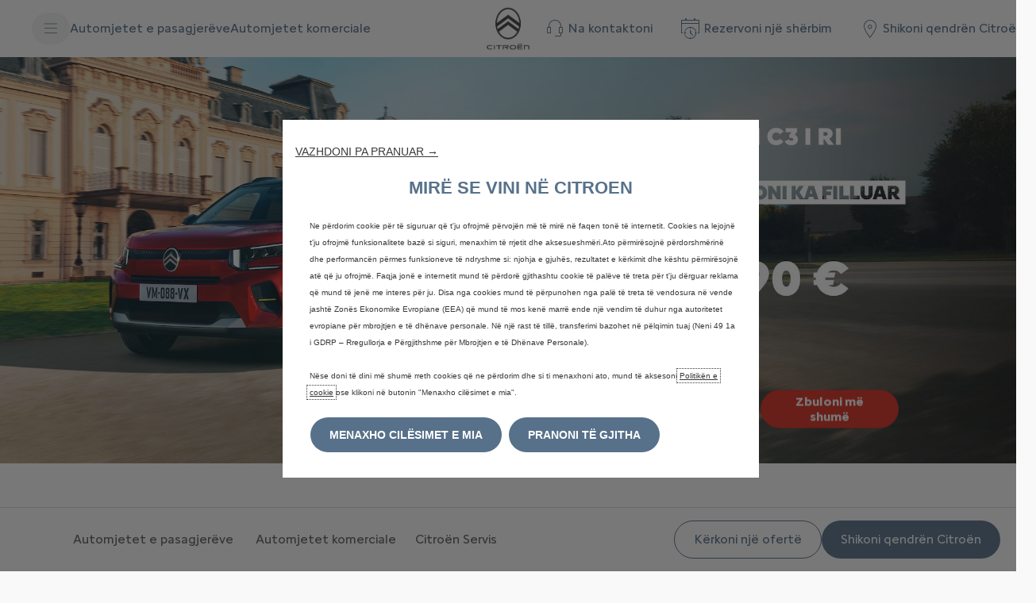

--- FILE ---
content_type: application/javascript
request_url: https://www.citroen-ks.com/etc.clientlibs/stellantis-global/clientlibs/frontend/SingleLegalEntity/resources/js/982.462f13874d5d4d2a5070.js
body_size: 1253
content:
/*! stellantis-whitelabel-global 2025.1128.192758.0007083562 */
(self.webpackChunksinglelegalentity=self.webpackChunksinglelegalentity||[]).push([[982],{982:(e,t,r)=>{"use strict";r.r(t),r.d(t,{mount:()=>d});var n=r(720),o=r.n(n),a=r(776),s=r(598),l=r.n(s);class c extends n.Component{state={error:"",errorInfo:"",hasError:!1};static getDerivedStateFromError(e){return{hasError:!0,error:e}}componentDidCatch(e,t){console.error({error:e,errorInfo:t}),this.setState({errorInfo:t})}render(){return this.state.hasError?this.props.fallBack||null:this.props.children}}c.propTypes={children:l().oneOfType([l().object,l().array]).isRequired,fallBack:l().oneOf([l().string,l().element])};const i=e=>{const{cta:t,showModal:r}=e;return o().createElement("button",{type:"button",className:"close-button",onClick:r},t)};i.propTypes={cta:l().string,showModal:l().func};const p=i;const m=e=>{const{enablePopin:t,textParagraph:r,closePopin:a,lifespan:s,logo:l}=e,i="_single_legal_entity",[m,u]=(0,n.useState)(!1);(0,n.useEffect)(()=>{""===function(e){const t=document.cookie.split(";");for(let r=0;r<t.length;r++){let n=t[r];for(;" "==n.charAt(0);)n=n.substring(1);if(0==n.indexOf(e))return n.substring(e.length,n.length)}return""}(i)&&u(!m)},[]);const d=()=>{!function(e,t){const r=new Date;r.setTime(r.getTime()+24*e*60*60*1e3);let n="expires="+r.toUTCString();document.cookie=t+"=read;"+n+";path=/"}(s,i),u(!m)};return o().createElement(o().Fragment,null,t&&o().createElement(c,null,o().createElement(n.Suspense,{fallback:o().createElement("div",null,"Loading")},m&&o().createElement("div",{className:"singlelegalentity-wrapper"},o().createElement("div",{className:"modal"},o().createElement("div",{className:"modal-content"},o().createElement("div",{className:"close-container"},!a&&o().createElement("span",{className:"close",onClick:d},"×")),l&&o().createElement("div",{className:"stellantis-logo"},o().createElement("img",{alt:"Stellantis",src:l,className:"brand-logo"})),o().createElement("div",{className:"modal-body",dangerouslySetInnerHTML:{__html:r}}),a&&o().createElement("div",{className:"modal-footer"},o().createElement(p,{cta:a,showModal:d}))))))))};m.propTypes={enablePopin:l().string,textParagraph:l().string,closePopin:l().string,lifespan:l().string,logo:l().string};const u=m,d=(e,t={})=>{a.createRoot(e).render(o().createElement(u,t))}},856:(e,t,r)=>{"use strict";var n=r(183);function o(){}function a(){}a.resetWarningCache=o,e.exports=function(){function e(e,t,r,o,a,s){if(s!==n){var l=new Error("Calling PropTypes validators directly is not supported by the `prop-types` package. Use PropTypes.checkPropTypes() to call them. Read more at http://fb.me/use-check-prop-types");throw l.name="Invariant Violation",l}}function t(){return e}e.isRequired=e;var r={array:e,bigint:e,bool:e,func:e,number:e,object:e,string:e,symbol:e,any:e,arrayOf:t,element:e,elementType:e,instanceOf:t,node:e,objectOf:t,oneOf:t,oneOfType:t,shape:t,exact:t,checkPropTypes:a,resetWarningCache:o};return r.PropTypes=r,r}},598:(e,t,r)=>{e.exports=r(856)()},183:e=>{"use strict";e.exports="SECRET_DO_NOT_PASS_THIS_OR_YOU_WILL_BE_FIRED"},776:(e,t,r)=>{"use strict";var n=r(318);t.createRoot=n.createRoot,t.hydrateRoot=n.hydrateRoot}}]);

--- FILE ---
content_type: application/javascript
request_url: https://www.citroen-ks.com/etc.clientlibs/stellantis-whitelabel/clientlibs/WlButton/resources/js/51.8abebdb07623f48b6b02.js
body_size: 3554
content:
/*! stellantis-whitelabel 2025.1217.1155545.0007199623 */
(self.webpackChunkwlbutton=self.webpackChunkwlbutton||[]).push([[51,368],{368:(t,e,a)=>{"use strict";a.r(e),a.d(e,{default:()=>h});var n=a(393),i=a.n(n),r=a(216),o=a.n(r),s=a(841),l=a.n(s);function c(t){return t.replace(/([a-z])([A-Z])/g,"$1-$2").toLowerCase()}function d(t){const e={};for(const a in t)if(t.hasOwnProperty(a)){e[c(a)]=t[a]}return e}function u(){return u=Object.assign?Object.assign.bind():function(t){for(var e=1;e<arguments.length;e++){var a=arguments[e];for(var n in a)({}).hasOwnProperty.call(a,n)&&(t[n]=a[n])}return t},u.apply(null,arguments)}const p=t=>class extends n.Component{constructor(t){super(t);const{analytics:{analyticsEngine:e="google",...a}={}}=t;this.state={isGoogleAnalytics:"google"===e||"googleAndAdobe"===e,isAdobeAnalytics:"adobe"===e||"googleAndAdobe"===e,analytics:d("googleAndAdobe"===e?{...a.google,...a.adobe}:a)},this.gtmEventTriggerClasses="google"===e?"q-mod q-mod-analytics":null,this.cowpDefined=window?.cowp&&window?.cowp?.util&&cowp?.application?.sandbox&&"undefined"!=typeof cowp&&null!==cowp.$}pushEventObjectToDataLayer=t=>{window?.dataLayer?.push(t)};getGtmAttributes=t=>{const{gtmEvent:e,gtmEventAction:a,gtmEventCategory:n,gtmEventLabel:i}=t.dataset;!this.cowpDefined&&e&&a&&n&&i&&this.pushEventObjectToDataLayer({event:e,eventCategory:n,eventAction:a,eventLabel:i})};handleAnalyticsOnClick=t=>{this.state.isGoogleAnalytics&&!this.cowpDefined&&t&&this.getGtmAttributes(t),this.state.isAdobeAnalytics&&t&&this.handleAdobeAnalytics(t)};bindGTMAnalyticsEventsToElements=t=>{this.state.isGoogleAnalytics&&this.cowpDefined&&cowp&&cowp.util.loadNewModules(cowp.$(t),cowp.application.sandbox)};handleAdobeAnalytics=t=>{const{adobeLinktype:e,lpos:a,lid:n}=t.dataset;if(window?.digitalData?.adobeADCL){const t=document?.querySelector('meta[name="pageName"]')?.content;window?.adobeDataLayer?.push({event:"interaction-click",interaction:{site:window?.digitalData?.site,type:e,page:t,location:a,description:n}})}};initAnalytics=(t,...e)=>{e.forEach(e=>{if("bindGTMAnalyticsEvents"===e.method)this.bindGTMAnalyticsEventsToElements(t);else console.warn("Specified analytics function is not defined")})};render(){return i().createElement(t,u({},this.props,{gtmTriggerClasses:this.gtmEventTriggerClasses,initAnalytics:this.initAnalytics,analytics:this.state.analytics,pushEventObjectToDataLayer:this.pushEventObjectToDataLayer,handleAnalyticsOnClick:this.handleAnalyticsOnClick}))}};function g(){return g=Object.assign?Object.assign.bind():function(t){for(var e=1;e<arguments.length;e++){var a=arguments[e];for(var n in a)({}).hasOwnProperty.call(a,n)&&(t[n]=a[n])}return t},g.apply(null,arguments)}document.querySelector('link[data-app-css-wl="WlButton"]')||a.e(539).then(a.t.bind(a,539,23));const y=t=>{const{iconLeft:e,iconRight:a="",nodeName:r="a",wrapperNodeName:o="div",priority:s,type:d,href:u="#",target:p="_self",children:y,action:h,theme:b="light",disabled:m,ariaLabel:f,id:w=null,ariaSelected:v,ctaText:A,initAnalytics:E,handleAnalyticsOnClick:O,analytics:C,gtmTriggerClasses:T,tabIndex:x,onFocus:k,onBlur:D,fullWidth:L,size:N,textClassName:S,className:R,textUnderline:P,textBold:$,modalId:I,ariaExpanded:j,ariaHaspopup:G,textHideOnDesktop:_,hideOnMobile:z,authoredClassName:B,dataId:M,iconLeftCustomClass:H="",iconRightCustomClass:U="",role:W,ariaControls:q,isStandAloneCTA:Q=!1,position:F="",focus:K=!1,srOnly:V,ariaCurrent:Y,ariaDescribedby:Z,dataAppendQueryParams:J,dataQueryParams:X}=t,tt=r,et=o,at=(0,n.useRef)(null);(0,n.useEffect)(()=>{E(at.current,{method:"bindGTMAnalyticsEvents",params:[]})},[]),(0,n.useEffect)(()=>{K&&at.current&&at.current.focus()},[K]);const nt=t=>{"modalDialog"===p&&I&&((t,e,a)=>{t.preventDefault();const n=new CustomEvent(e,a);document.dispatchEvent(n)})(t,"wl-modal-open",{detail:{containerId:I,triggerElement:at?.current}}),"function"==typeof h&&h(t),"#"===u&&t.preventDefault(),O(at.current)},it=!A&&(e||a)&&N;if(!(e||a||A||y))return null;const rt=t=>{if(t.includes("wlb-icon-"))return t;let e=t;return t.includes("S-")&&(e=c(t.replace("S-",""))),`wlb-icon-${e.replace("wl-icons","").trim()}`};return i().createElement(et,{className:l()("wlb-button-wrapper",{"wlb-standalone-button":Q,"wlb-hide-mobile":z,[`${F}-align`]:Q&&F}),"data-theme":b},i().createElement(tt,g({ref:at,id:w??void 0,className:l()("wlb-button-wrapper--element wlb-size-interactive-regular",{[`${T}`]:T,"wlb-textHideOnDesktop":_},R,B),"data-theme":b,onClick:nt},k&&{onFocus:k},D&&{onBlur:D},{onKeyDown:t=>{const e=" "===t.key,a="Enter"===t.key,n=["a","button"].includes(r);(e||a&&!n)&&nt(t)},tabIndex:x,"data-priority":s||"tertiary",target:p,href:J?(()=>{try{const t=new URLSearchParams(window?.location?.search),e=X.split(",").map(t=>t.trim());let a=u;const n=u.startsWith("/"),i=/^[a-z0-9.-]+\.[a-z]{2,}$/i.test(u);n||/^https?:\/\//i.test(u)||!i||(a="https://"+u);const r=n?window.location.origin:void 0,o=new URL(a,r);return e.forEach(e=>{t.has(e)&&o.searchParams.set(e,t.get(e))}),n?o.pathname+o.search+o.hash:o.toString()}catch(t){return console.error(`Invalid URL: "${u}" — ${t.message}`),null}})():u,type:d,disabled:m,"aria-label":f||A,"data-fullwidth":L,"data-size":it,"aria-selected":v,"data-id":M,"aria-expanded":j,"aria-haspopup":G,role:"modalDialog"==p?"button":W},(q||I)&&{"aria-controls":q||I},Y&&{"aria-current":Y},Z&&{"aria-describedby":Z},C),e&&i().createElement("span",{"aria-hidden":"true",className:`wlb-icon ${rt(e)} ${H}`}),(A||y)&&i().createElement("span",{className:l()(S,{"wlb-size-interactive-bold":$,"wlb-size-interactive-underlined":P})},A||y),V&&i().createElement("span",{className:"wlb-custom-sr-only"},"(active )"),a&&i().createElement("span",{"aria-hidden":"true",className:`wlb-icon ${rt(a)} ${U}`})))};y.propTypes={ctaText:o().string,href:o().string,target:o().oneOf(["_self","_blank","modalDialog"]),priority:o().oneOf(["","accent","primary","secondary","tertiary","custom"]),iconLeft:o().string,iconRight:o().string,position:o().oneOf(["","left","right","center"]),size:o().oneOf(["","large","medium","small"]),textUnderline:o().bool,textBold:o().bool,textHideOnDesktop:o().bool,hideOnMobile:o().bool,authoredClassName:o().string,ariaLabel:o().string,analytics:o().shape({dataGtmEvent:o().string,dataGtmEventCategory:o().string,dataGtmEventAction:o().string,dataGtmEventLabel:o().string,dataAdobe:o().string,dataLid:o().string,dataLpos:o().string,dataAdobeLinktype:o().string,dataContext:o().string,analyticsEngine:o().string}),dataAppendQueryParams:o().bool,dataQueryParams:o().string,modalId:o().string,isStandAloneCTA:o().bool,theme:o().oneOf(["light","dark"]),action:o().func,children:o().oneOfType([o().string,o().node,o().array]),className:o().string,id:o().string,focus:o().bool,disabled:o().bool,fullWidth:o().bool,ariaSelected:o().bool,ariaExpanded:o().bool,ariaDescribedby:o().string,ariaHaspopup:o().string,srOnly:o().bool,ariaCurrent:o().oneOf(["page","step","location","date","time",!0,!1]),textClassName:o().string,nodeName:o().oneOfType([o().oneOf(["a","button","span"]),o().string]),wrapperNodeName:o().string,gtmTriggerClasses:o().string,tabIndex:o().number,dataId:o().string,iconLeftCustomClass:o().string,iconRightCustomClass:o().string,role:o().string,type:o().string,ariaControls:o().string,initAnalytics:o().func,handleAnalyticsOnClick:o().func,onFocus:o().func,onBlur:o().func},y.defaultProps={analytics:{},authoredClassName:"",dataAppendQueryParams:!1,hideOnMobile:!1,srOnly:!1,tabIndex:0,target:"_self",textHideOnDesktop:!1};const h=p(y)},51:(t,e,a)=>{"use strict";a.r(e),a.d(e,{mount:()=>s});var n=a(393),i=a.n(n),r=a(645);var o=a(368);const s=(t,e={})=>{if(t.hasAttribute("data-wl-ssr")&&"true"===t.getAttribute("data-wl-ssr"))return t.querySelectorAll("[data-ssr-lazy-wl]").forEach(t=>{const e="start"===t.getAttribute("data-ssr-lazy-wl")?"$":"/$",a=document.createComment(e);t.parentNode.insertBefore(a,t),t.remove()}),void r.hydrateRoot(t,i().createElement(o.default,e));r.createRoot(t).render(i().createElement(o.default,e))}},841:(t,e)=>{var a;!function(){"use strict";var n={}.hasOwnProperty;function i(){for(var t=[],e=0;e<arguments.length;e++){var a=arguments[e];if(a){var r=typeof a;if("string"===r||"number"===r)t.push(a);else if(Array.isArray(a)){if(a.length){var o=i.apply(null,a);o&&t.push(o)}}else if("object"===r){if(a.toString!==Object.prototype.toString&&!a.toString.toString().includes("[native code]")){t.push(a.toString());continue}for(var s in a)n.call(a,s)&&a[s]&&t.push(s)}}}return t.join(" ")}t.exports?(i.default=i,t.exports=i):void 0===(a=function(){return i}.apply(e,[]))||(t.exports=a)}()},459:(t,e,a)=>{"use strict";var n=a(704);function i(){}function r(){}r.resetWarningCache=i,t.exports=function(){function t(t,e,a,i,r,o){if(o!==n){var s=new Error("Calling PropTypes validators directly is not supported by the `prop-types` package. Use PropTypes.checkPropTypes() to call them. Read more at http://fb.me/use-check-prop-types");throw s.name="Invariant Violation",s}}function e(){return t}t.isRequired=t;var a={array:t,bigint:t,bool:t,func:t,number:t,object:t,string:t,symbol:t,any:t,arrayOf:e,element:t,elementType:t,instanceOf:e,node:t,objectOf:e,oneOf:e,oneOfType:e,shape:e,exact:e,checkPropTypes:r,resetWarningCache:i};return a.PropTypes=a,a}},216:(t,e,a)=>{t.exports=a(459)()},704:t=>{"use strict";t.exports="SECRET_DO_NOT_PASS_THIS_OR_YOU_WILL_BE_FIRED"},645:(t,e,a)=>{"use strict";var n=a(512);e.createRoot=n.createRoot,e.hydrateRoot=n.hydrateRoot}}]);